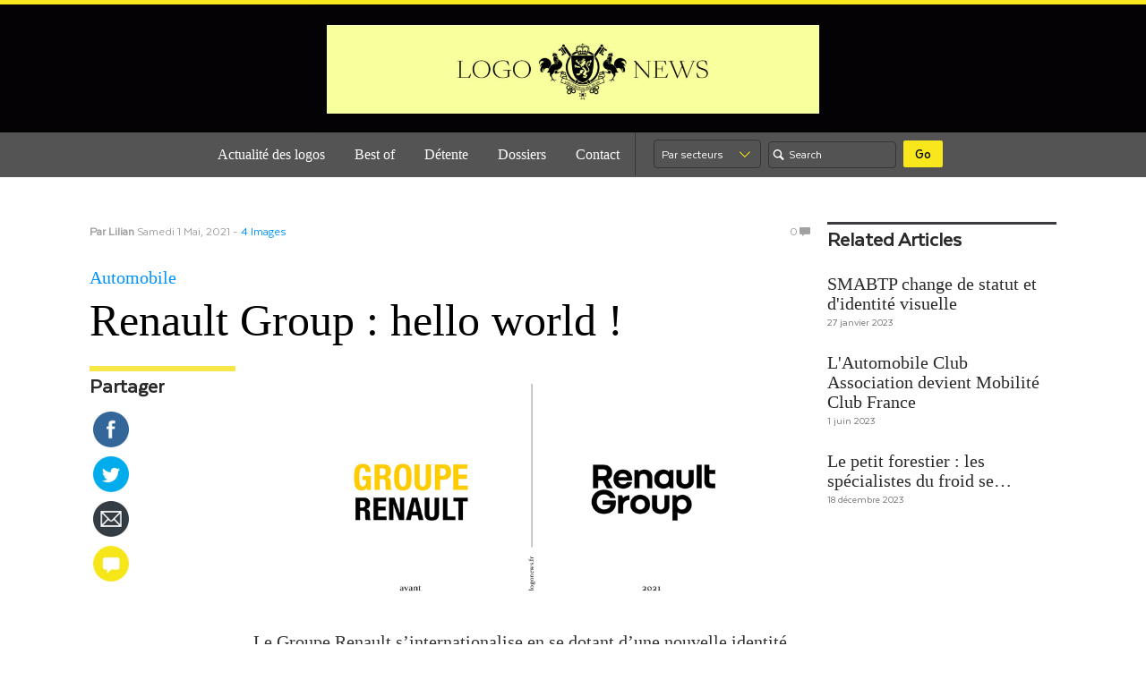

--- FILE ---
content_type: text/html; charset=UTF-8
request_url: http://logonews.fr/2021/05/01/renault-group-hello-world/
body_size: 19309
content:
<!DOCTYPE html>
<!--[if IE 6]>
<html id="ie6" lang="fr-FR">
<![endif]-->
<!--[if IE 8]>
<html id="ie8" lang="fr-FR">
<![endif]-->
<!--[if (!IE)]><!-->
<html lang="fr-FR">
<!--<![endif]-->

<head>
<meta charset="UTF-8" />
<title>Renault Group : hello world ! - LOGONEWS</title>
<link rel="profile" href="http://gmpg.org/xfn/11" />
<link rel="pingback" href="http://logonews.fr/xmlrpc.php" />

	<!-- This site is optimized with the Yoast SEO plugin v14.3 - https://yoast.com/wordpress/plugins/seo/ -->
	<meta name="description" content="Le Groupe Renault s&#039;internationalise en se dotant d&#039;une nouvelle identité qui se veut sobre et moderne pour embrasser sa stratégie Renaulution." />
	<meta name="robots" content="index, follow" />
	<meta name="googlebot" content="index, follow, max-snippet:-1, max-image-preview:large, max-video-preview:-1" />
	<meta name="bingbot" content="index, follow, max-snippet:-1, max-image-preview:large, max-video-preview:-1" />
	<link rel="canonical" href="https://logonews.fr/2021/05/01/renault-group-hello-world/" />
	<meta property="og:locale" content="fr_FR" />
	<meta property="og:type" content="article" />
	<meta property="og:title" content="Renault Group : hello world ! - LOGONEWS" />
	<meta property="og:description" content="Le Groupe Renault s&#039;internationalise en se dotant d&#039;une nouvelle identité qui se veut sobre et moderne pour embrasser sa stratégie Renaulution." />
	<meta property="og:url" content="https://logonews.fr/2021/05/01/renault-group-hello-world/" />
	<meta property="og:site_name" content="LOGONEWS" />
	<meta property="article:publisher" content="https://www.facebook.com/Logonews" />
	<meta property="article:published_time" content="2021-05-01T07:30:00+00:00" />
	<meta property="article:modified_time" content="2021-04-29T14:25:33+00:00" />
	<meta property="og:image" content="http://logonews.fr/wp-content/uploads/2021/04/logonews_RenaultGroup_2021.jpg" />
	<meta name="twitter:card" content="summary_large_image" />
	<meta name="twitter:creator" content="@bedandy" />
	<meta name="twitter:site" content="@bedandy" />
	<script type="application/ld+json" class="yoast-schema-graph">{"@context":"https://schema.org","@graph":[{"@type":"WebSite","@id":"http://logonews.fr/#website","url":"http://logonews.fr/","name":"LOGONEWS","description":"Les news des logos, l&#039;actualit\u00e9 des identit\u00e9s visuelles par l&#039;agence Be dandy","potentialAction":[{"@type":"SearchAction","target":"http://logonews.fr/?s={search_term_string}","query-input":"required name=search_term_string"}],"inLanguage":"fr-FR"},{"@type":"ImageObject","@id":"https://logonews.fr/2021/05/01/renault-group-hello-world/#primaryimage","inLanguage":"fr-FR","url":"http://logonews.fr/wp-content/uploads/2021/04/logonews_RenaultGroup_2021.jpg","width":827,"height":370},{"@type":"WebPage","@id":"https://logonews.fr/2021/05/01/renault-group-hello-world/#webpage","url":"https://logonews.fr/2021/05/01/renault-group-hello-world/","name":"Renault Group : hello world ! - LOGONEWS","isPartOf":{"@id":"http://logonews.fr/#website"},"primaryImageOfPage":{"@id":"https://logonews.fr/2021/05/01/renault-group-hello-world/#primaryimage"},"datePublished":"2021-05-01T07:30:00+00:00","dateModified":"2021-04-29T14:25:33+00:00","author":{"@id":"http://logonews.fr/#/schema/person/e403a025822ad245673078818c014b9e"},"description":"Le Groupe Renault s'internationalise en se dotant d'une nouvelle identit\u00e9 qui se veut sobre et moderne pour embrasser sa strat\u00e9gie Renaulution.","inLanguage":"fr-FR","potentialAction":[{"@type":"ReadAction","target":["https://logonews.fr/2021/05/01/renault-group-hello-world/"]}]},{"@type":["Person"],"@id":"http://logonews.fr/#/schema/person/e403a025822ad245673078818c014b9e","name":"Lilian","image":{"@type":"ImageObject","@id":"http://logonews.fr/#personlogo","inLanguage":"fr-FR","url":"http://0.gravatar.com/avatar/fbfb3be0e9f655cf0d3d331c7408a927?s=96&d=blank&r=g","caption":"Lilian"}}]}</script>
	<!-- / Yoast SEO plugin. -->


<link rel='dns-prefetch' href='//platform.linkedin.com' />
<link rel='dns-prefetch' href='//secure.gravatar.com' />
<link rel='dns-prefetch' href='//s.w.org' />
<link rel="alternate" type="application/rss+xml" title="LOGONEWS &raquo; Flux" href="http://logonews.fr/feed/" />
<link rel="alternate" type="application/rss+xml" title="LOGONEWS &raquo; Flux des commentaires" href="http://logonews.fr/comments/feed/" />
<link rel="alternate" type="application/rss+xml" title="LOGONEWS &raquo; Renault Group : hello world ! Flux des commentaires" href="http://logonews.fr/2021/05/01/renault-group-hello-world/feed/" />
		<script type="text/javascript">
			window._wpemojiSettings = {"baseUrl":"https:\/\/s.w.org\/images\/core\/emoji\/12.0.0-1\/72x72\/","ext":".png","svgUrl":"https:\/\/s.w.org\/images\/core\/emoji\/12.0.0-1\/svg\/","svgExt":".svg","source":{"concatemoji":"http:\/\/logonews.fr\/wp-includes\/js\/wp-emoji-release.min.js?ver=5.4.18"}};
			/*! This file is auto-generated */
			!function(e,a,t){var n,r,o,i=a.createElement("canvas"),p=i.getContext&&i.getContext("2d");function s(e,t){var a=String.fromCharCode;p.clearRect(0,0,i.width,i.height),p.fillText(a.apply(this,e),0,0);e=i.toDataURL();return p.clearRect(0,0,i.width,i.height),p.fillText(a.apply(this,t),0,0),e===i.toDataURL()}function c(e){var t=a.createElement("script");t.src=e,t.defer=t.type="text/javascript",a.getElementsByTagName("head")[0].appendChild(t)}for(o=Array("flag","emoji"),t.supports={everything:!0,everythingExceptFlag:!0},r=0;r<o.length;r++)t.supports[o[r]]=function(e){if(!p||!p.fillText)return!1;switch(p.textBaseline="top",p.font="600 32px Arial",e){case"flag":return s([127987,65039,8205,9895,65039],[127987,65039,8203,9895,65039])?!1:!s([55356,56826,55356,56819],[55356,56826,8203,55356,56819])&&!s([55356,57332,56128,56423,56128,56418,56128,56421,56128,56430,56128,56423,56128,56447],[55356,57332,8203,56128,56423,8203,56128,56418,8203,56128,56421,8203,56128,56430,8203,56128,56423,8203,56128,56447]);case"emoji":return!s([55357,56424,55356,57342,8205,55358,56605,8205,55357,56424,55356,57340],[55357,56424,55356,57342,8203,55358,56605,8203,55357,56424,55356,57340])}return!1}(o[r]),t.supports.everything=t.supports.everything&&t.supports[o[r]],"flag"!==o[r]&&(t.supports.everythingExceptFlag=t.supports.everythingExceptFlag&&t.supports[o[r]]);t.supports.everythingExceptFlag=t.supports.everythingExceptFlag&&!t.supports.flag,t.DOMReady=!1,t.readyCallback=function(){t.DOMReady=!0},t.supports.everything||(n=function(){t.readyCallback()},a.addEventListener?(a.addEventListener("DOMContentLoaded",n,!1),e.addEventListener("load",n,!1)):(e.attachEvent("onload",n),a.attachEvent("onreadystatechange",function(){"complete"===a.readyState&&t.readyCallback()})),(n=t.source||{}).concatemoji?c(n.concatemoji):n.wpemoji&&n.twemoji&&(c(n.twemoji),c(n.wpemoji)))}(window,document,window._wpemojiSettings);
		</script>
		<style type="text/css">
img.wp-smiley,
img.emoji {
	display: inline !important;
	border: none !important;
	box-shadow: none !important;
	height: 1em !important;
	width: 1em !important;
	margin: 0 .07em !important;
	vertical-align: -0.1em !important;
	background: none !important;
	padding: 0 !important;
}
</style>
	<link rel='stylesheet' id='wp-block-library-css'  href='http://logonews.fr/wp-includes/css/dist/block-library/style.min.css?ver=5.4.18' type='text/css' media='all' />
<style id='wp-block-library-inline-css' type='text/css'>
.has-text-align-justify{text-align:justify;}
</style>
<link rel='stylesheet' id='crp-style-rounded-thumbs-css'  href='http://logonews.fr/wp-content/plugins/contextual-related-posts/css/default-style.css?ver=1.0' type='text/css' media='all' />
<style id='crp-style-rounded-thumbs-inline-css' type='text/css'>

.crp_related a {
  width: 150px;
  height: 150px;
  text-decoration: none;
}
.crp_related img {
  max-width: 150px;
  margin: auto;
}
.crp_related .crp_title {
  width: 100%;
}
                
</style>
<link rel='stylesheet' id='UPWbyETH_widget_css-css'  href='http://logonews.fr/wp-content/plugins/ultimate-photo-widget-by-eth/css/upwbyeth_widget_style.css?ver=2.0.2.3' type='text/css' media='all' />
<link rel='stylesheet' id='SFSImainCss-css'  href='http://logonews.fr/wp-content/plugins/ultimate-social-media-icons/css/sfsi-style.css?ver=5.4.18' type='text/css' media='all' />
<link rel='stylesheet' id='ns-category-widget-tree-style-css'  href='http://logonews.fr/wp-content/plugins/ns-category-widget/public/assets/css/themes/default/style.css?ver=3.0.0' type='text/css' media='all' />
<link rel='stylesheet' id='wordpress-popular-posts-css-css'  href='http://logonews.fr/wp-content/plugins/wordpress-popular-posts/assets/css/wpp.css?ver=5.1.0' type='text/css' media='all' />
<link rel='stylesheet' id='coraline-css'  href='http://logonews.fr/wp-content/themes/logonews-112017/style.css?ver=5.4.18' type='text/css' media='all' />
<link rel='stylesheet' id='newsletter-css'  href='http://logonews.fr/wp-content/plugins/newsletter/style.css?ver=6.7.1' type='text/css' media='all' />
<link rel='stylesheet' id='jetpack_css-css'  href='http://logonews.fr/wp-content/plugins/jetpack/css/jetpack.css?ver=8.6.4' type='text/css' media='all' />
<link rel='stylesheet' id='really_simple_share_style-css'  href='http://logonews.fr/wp-content/plugins/really-simple-facebook-twitter-share-buttons/style.css?ver=5.4.18' type='text/css' media='all' />
<script type='text/javascript' src='https://platform.linkedin.com/in.js?ver=5.4.18'></script>
<script type='text/javascript' src='http://logonews.fr/wp-includes/js/jquery/jquery.js?ver=1.12.4-wp'></script>
<script type='text/javascript' src='http://logonews.fr/wp-includes/js/jquery/jquery-migrate.min.js?ver=1.4.1'></script>
<script type='text/javascript' src='http://logonews.fr/wp-content/plugins/ultimate-photo-widget-by-eth/js/upwbyeth_tiles_and_slideshow.js?ver=2.0.2.3'></script>
<script type='text/javascript'>
/* <![CDATA[ */
var wpp_params = {"sampling_active":"0","sampling_rate":"100","ajax_url":"http:\/\/logonews.fr\/wp-json\/wordpress-popular-posts\/v1\/popular-posts","ID":"20302","token":"c9398c0851","debug":""};
/* ]]> */
</script>
<script type='text/javascript' src='http://logonews.fr/wp-content/plugins/wordpress-popular-posts/assets/js/wpp-5.0.0.min.js?ver=5.1.0'></script>
<link rel='https://api.w.org/' href='http://logonews.fr/wp-json/' />
<link rel="EditURI" type="application/rsd+xml" title="RSD" href="http://logonews.fr/xmlrpc.php?rsd" />
<link rel="wlwmanifest" type="application/wlwmanifest+xml" href="http://logonews.fr/wp-includes/wlwmanifest.xml" /> 
<meta name="generator" content="WordPress 5.4.18" />
<link rel='shortlink' href='http://logonews.fr/?p=20302' />
<link rel="alternate" type="application/json+oembed" href="http://logonews.fr/wp-json/oembed/1.0/embed?url=http%3A%2F%2Flogonews.fr%2F2021%2F05%2F01%2Frenault-group-hello-world%2F" />
<link rel="alternate" type="text/xml+oembed" href="http://logonews.fr/wp-json/oembed/1.0/embed?url=http%3A%2F%2Flogonews.fr%2F2021%2F05%2F01%2Frenault-group-hello-world%2F&#038;format=xml" />
<style>
	#category-posts-2-internal ul {padding: 0;}
#category-posts-2-internal .cat-post-item img {max-width: initial; max-height: initial; margin: initial;}
#category-posts-2-internal .cat-post-author {margin-bottom: 0;}
#category-posts-2-internal .cat-post-thumbnail {margin: 5px 10px 5px 0;}
#category-posts-2-internal .cat-post-item:before {content: ""; clear: both;}
#category-posts-2-internal .cat-post-title {font-size: 15px;}
#category-posts-2-internal .cat-post-current .cat-post-title {font-weight: bold; text-transform: uppercase;}
#category-posts-2-internal .cat-post-date {font-size: 14px; line-height: 18px; font-style: italic; margin-bottom: 5px;}
#category-posts-2-internal .cat-post-comment-num {font-size: 14px; line-height: 18px;}
#category-posts-2-internal .cat-post-item {border-bottom: 1px solid #ccc;	list-style: none; list-style-type: none; margin: 3px 0;	padding: 3px 0;}
#category-posts-2-internal .cat-post-item:last-child {border-bottom: none;}
#category-posts-2-internal .cat-post-item:after {content: ""; display: table;	clear: both;}
#category-posts-2-internal p {margin:5px 0 0 0}
#category-posts-2-internal li > div {margin:5px 0 0 0; clear:both;}
#category-posts-2-internal .dashicons {vertical-align:middle;}
#category-posts-2-internal .cat-post-thumbnail .cat-post-crop img {width: 150px;}
#category-posts-2-internal .cat-post-thumbnail .cat-post-crop img {height: 150px;}
#category-posts-2-internal .cat-post-thumbnail .cat-post-crop img {object-fit: cover;max-width:100%;}
#category-posts-2-internal .cat-post-thumbnail .cat-post-crop-not-supported img {width:100%;}
#category-posts-2-internal .cat-post-thumbnail {max-width:100%;}
#category-posts-2-internal .cat-post-item img {margin: initial;}
#category-posts-2-internal .cat-post-thumbnail {float:left;}
</style>
	<script type="text/javascript">
        //<![CDATA[
        
      !function(d,s,id){var js,fjs=d.getElementsByTagName(s)[0];if(!d.getElementById(id)){js=d.createElement(s);js.id=id;js.src="https://platform.twitter.com/widgets.js";fjs.parentNode.insertBefore(js,fjs);}}(document,"script","twitter-wjs");
      
      window.___gcfg = {lang: "fr"};
		  (function() {
		    var po = document.createElement("script"); po.type = "text/javascript"; po.async = true;
		    po.src = "https://apis.google.com/js/plusone.js";
		    var s = document.getElementsByTagName("script")[0]; s.parentNode.insertBefore(po, s);
		  })();
      
        //]]>
  		</script><meta name="follow.[base64]" content="LKWCbf5GVJfXwL1vjFSF"/>
<link rel='dns-prefetch' href='//v0.wordpress.com'/>
	<style type="text/css">
			#site-title,
		#site-description {
			position: absolute;
			left: -9000px;
		}
		</style>
	<style type="text/css" id="custom-background-css">
body.custom-background { background-color: #ffffff; }
</style>
	<link rel="icon" href="http://logonews.fr/wp-content/uploads/2025/05/cropped-Logonews_favicon-32x32.jpg" sizes="32x32" />
<link rel="icon" href="http://logonews.fr/wp-content/uploads/2025/05/cropped-Logonews_favicon-192x192.jpg" sizes="192x192" />
<link rel="apple-touch-icon" href="http://logonews.fr/wp-content/uploads/2025/05/cropped-Logonews_favicon-180x180.jpg" />
<meta name="msapplication-TileImage" content="http://logonews.fr/wp-content/uploads/2025/05/cropped-Logonews_favicon-270x270.jpg" />
<style>button#responsive-menu-button,
#responsive-menu-container {
    display: none;
    -webkit-text-size-adjust: 100%;
}

@media screen and (max-width: 990px) {

    #responsive-menu-container {
        display: block;
        position: fixed;
        top: 0;
        bottom: 0;
        z-index: 99998;
        padding-bottom: 5px;
        margin-bottom: -5px;
        outline: 1px solid transparent;
        overflow-y: auto;
        overflow-x: hidden;
    }

    #responsive-menu-container .responsive-menu-search-box {
        width: 100%;
        padding: 0 2%;
        border-radius: 2px;
        height: 50px;
        -webkit-appearance: none;
    }

    #responsive-menu-container.push-left,
    #responsive-menu-container.slide-left {
        transform: translateX(-100%);
        -ms-transform: translateX(-100%);
        -webkit-transform: translateX(-100%);
        -moz-transform: translateX(-100%);
    }

    .responsive-menu-open #responsive-menu-container.push-left,
    .responsive-menu-open #responsive-menu-container.slide-left {
        transform: translateX(0);
        -ms-transform: translateX(0);
        -webkit-transform: translateX(0);
        -moz-transform: translateX(0);
    }

    #responsive-menu-container.push-top,
    #responsive-menu-container.slide-top {
        transform: translateY(-100%);
        -ms-transform: translateY(-100%);
        -webkit-transform: translateY(-100%);
        -moz-transform: translateY(-100%);
    }

    .responsive-menu-open #responsive-menu-container.push-top,
    .responsive-menu-open #responsive-menu-container.slide-top {
        transform: translateY(0);
        -ms-transform: translateY(0);
        -webkit-transform: translateY(0);
        -moz-transform: translateY(0);
    }

    #responsive-menu-container.push-right,
    #responsive-menu-container.slide-right {
        transform: translateX(100%);
        -ms-transform: translateX(100%);
        -webkit-transform: translateX(100%);
        -moz-transform: translateX(100%);
    }

    .responsive-menu-open #responsive-menu-container.push-right,
    .responsive-menu-open #responsive-menu-container.slide-right {
        transform: translateX(0);
        -ms-transform: translateX(0);
        -webkit-transform: translateX(0);
        -moz-transform: translateX(0);
    }

    #responsive-menu-container.push-bottom,
    #responsive-menu-container.slide-bottom {
        transform: translateY(100%);
        -ms-transform: translateY(100%);
        -webkit-transform: translateY(100%);
        -moz-transform: translateY(100%);
    }

    .responsive-menu-open #responsive-menu-container.push-bottom,
    .responsive-menu-open #responsive-menu-container.slide-bottom {
        transform: translateY(0);
        -ms-transform: translateY(0);
        -webkit-transform: translateY(0);
        -moz-transform: translateY(0);
    }

    #responsive-menu-container,
    #responsive-menu-container:before,
    #responsive-menu-container:after,
    #responsive-menu-container *,
    #responsive-menu-container *:before,
    #responsive-menu-container *:after {
         box-sizing: border-box;
         margin: 0;
         padding: 0;
    }

    #responsive-menu-container #responsive-menu-search-box,
    #responsive-menu-container #responsive-menu-additional-content,
    #responsive-menu-container #responsive-menu-title {
        padding: 25px 5%;
    }

    #responsive-menu-container #responsive-menu,
    #responsive-menu-container #responsive-menu ul {
        width: 100%;
    }
    #responsive-menu-container #responsive-menu ul.responsive-menu-submenu {
        display: none;
    }

    #responsive-menu-container #responsive-menu ul.responsive-menu-submenu.responsive-menu-submenu-open {
         display: block;
    }

    #responsive-menu-container #responsive-menu ul.responsive-menu-submenu-depth-1 a.responsive-menu-item-link {
        padding-left: 10%;
    }

    #responsive-menu-container #responsive-menu ul.responsive-menu-submenu-depth-2 a.responsive-menu-item-link {
        padding-left: 15%;
    }

    #responsive-menu-container #responsive-menu ul.responsive-menu-submenu-depth-3 a.responsive-menu-item-link {
        padding-left: 20%;
    }

    #responsive-menu-container #responsive-menu ul.responsive-menu-submenu-depth-4 a.responsive-menu-item-link {
        padding-left: 25%;
    }

    #responsive-menu-container #responsive-menu ul.responsive-menu-submenu-depth-5 a.responsive-menu-item-link {
        padding-left: 30%;
    }

    #responsive-menu-container li.responsive-menu-item {
        width: 100%;
        list-style: none;
    }

    #responsive-menu-container li.responsive-menu-item a {
        width: 100%;
        display: block;
        text-decoration: none;
        
        position: relative;
    }


     #responsive-menu-container #responsive-menu li.responsive-menu-item a {
                    padding: 0   5%;
            }

    #responsive-menu-container .responsive-menu-submenu li.responsive-menu-item a {
                    padding: 0   5%;
            }

    #responsive-menu-container li.responsive-menu-item a .fa {
        margin-right: 15px;
    }

    #responsive-menu-container li.responsive-menu-item a .responsive-menu-subarrow {
        position: absolute;
        top: 0;
        bottom: 0;
        text-align: center;
        overflow: hidden;
    }

    #responsive-menu-container li.responsive-menu-item a .responsive-menu-subarrow  .fa {
        margin-right: 0;
    }

    button#responsive-menu-button .responsive-menu-button-icon-inactive {
        display: none;
    }

    button#responsive-menu-button {
        z-index: 99999;
        display: none;
        overflow: hidden;
        outline: none;
    }

    button#responsive-menu-button img {
        max-width: 100%;
    }

    .responsive-menu-label {
        display: inline-block;
        font-weight: 600;
        margin: 0 5px;
        vertical-align: middle;
    }

    .responsive-menu-label .responsive-menu-button-text-open {
        display: none;
    }

    .responsive-menu-accessible {
        display: inline-block;
    }

    .responsive-menu-accessible .responsive-menu-box {
        display: inline-block;
        vertical-align: middle;
    }

    .responsive-menu-label.responsive-menu-label-top,
    .responsive-menu-label.responsive-menu-label-bottom
    {
        display: block;
        margin: 0 auto;
    }

    button#responsive-menu-button {
        padding: 0 0;
        display: inline-block;
        cursor: pointer;
        transition-property: opacity, filter;
        transition-duration: 0.15s;
        transition-timing-function: linear;
        font: inherit;
        color: inherit;
        text-transform: none;
        background-color: transparent;
        border: 0;
        margin: 0;
        overflow: visible;
    }

    .responsive-menu-box {
        width: 25px;
        height: 19px;
        display: inline-block;
        position: relative;
    }

    .responsive-menu-inner {
        display: block;
        top: 50%;
        margin-top: -1.5px;
    }

    .responsive-menu-inner,
    .responsive-menu-inner::before,
    .responsive-menu-inner::after {
         width: 25px;
         height: 3px;
         background-color: #ffffff;
         border-radius: 4px;
         position: absolute;
         transition-property: transform;
         transition-duration: 0.15s;
         transition-timing-function: ease;
    }

    .responsive-menu-open .responsive-menu-inner,
    .responsive-menu-open .responsive-menu-inner::before,
    .responsive-menu-open .responsive-menu-inner::after {
        background-color: #ffffff;
    }

    button#responsive-menu-button:hover .responsive-menu-inner,
    button#responsive-menu-button:hover .responsive-menu-inner::before,
    button#responsive-menu-button:hover .responsive-menu-inner::after,
    button#responsive-menu-button:hover .responsive-menu-open .responsive-menu-inner,
    button#responsive-menu-button:hover .responsive-menu-open .responsive-menu-inner::before,
    button#responsive-menu-button:hover .responsive-menu-open .responsive-menu-inner::after,
    button#responsive-menu-button:focus .responsive-menu-inner,
    button#responsive-menu-button:focus .responsive-menu-inner::before,
    button#responsive-menu-button:focus .responsive-menu-inner::after,
    button#responsive-menu-button:focus .responsive-menu-open .responsive-menu-inner,
    button#responsive-menu-button:focus .responsive-menu-open .responsive-menu-inner::before,
    button#responsive-menu-button:focus .responsive-menu-open .responsive-menu-inner::after {
        background-color: #ffffff;
    }

    .responsive-menu-inner::before,
    .responsive-menu-inner::after {
         content: "";
         display: block;
    }

    .responsive-menu-inner::before {
         top: -8px;
    }

    .responsive-menu-inner::after {
         bottom: -8px;
    }

            .responsive-menu-boring .responsive-menu-inner,
.responsive-menu-boring .responsive-menu-inner::before,
.responsive-menu-boring .responsive-menu-inner::after {
    transition-property: none;
}

.responsive-menu-boring.is-active .responsive-menu-inner {
    transform: rotate(45deg);
}

.responsive-menu-boring.is-active .responsive-menu-inner::before {
    top: 0;
    opacity: 0;
}

.responsive-menu-boring.is-active .responsive-menu-inner::after {
    bottom: 0;
    transform: rotate(-90deg);
}    
    button#responsive-menu-button {
        width: 55px;
        height: 55px;
        position: absolute;
        top: 150px;
        right: 5%;
                    background: #000000
            }

            .responsive-menu-open button#responsive-menu-button {
            background: #000000
        }
    
            .responsive-menu-open button#responsive-menu-button:hover,
        .responsive-menu-open button#responsive-menu-button:focus,
        button#responsive-menu-button:hover,
        button#responsive-menu-button:focus {
            background: #000000
        }
    
    button#responsive-menu-button .responsive-menu-box {
        color: #ffffff;
    }

    .responsive-menu-open button#responsive-menu-button .responsive-menu-box {
        color: #ffffff;
    }

    .responsive-menu-label {
        color: #ffffff;
        font-size: 14px;
        line-height: 13px;
            }

    button#responsive-menu-button {
        display: inline-block;
        transition: transform   0.5s, background-color   0.5s;
    }

    
    
    #responsive-menu-container {
        width: 75%;
        left: 0;
        transition: transform   0.5s;
        text-align: left;
                                            background: #212121;
            }

    #responsive-menu-container #responsive-menu-wrapper {
        background: #212121;
    }

    #responsive-menu-container #responsive-menu-additional-content {
        color: #ffffff;
    }

    #responsive-menu-container .responsive-menu-search-box {
        background: #ffffff;
        border: 2px solid   #dadada;
        color: #333333;
    }

    #responsive-menu-container .responsive-menu-search-box:-ms-input-placeholder {
        color: #c7c7cd;
    }

    #responsive-menu-container .responsive-menu-search-box::-webkit-input-placeholder {
        color: #c7c7cd;
    }

    #responsive-menu-container .responsive-menu-search-box:-moz-placeholder {
        color: #c7c7cd;
        opacity: 1;
    }

    #responsive-menu-container .responsive-menu-search-box::-moz-placeholder {
        color: #c7c7cd;
        opacity: 1;
    }

    #responsive-menu-container .responsive-menu-item-link,
    #responsive-menu-container #responsive-menu-title,
    #responsive-menu-container .responsive-menu-subarrow {
        transition: background-color   0.5s, border-color   0.5s, color   0.5s;
    }

    #responsive-menu-container #responsive-menu-title {
        background-color: #212121;
        color: #ffffff;
        font-size: 13px;
        text-align: left;
    }

    #responsive-menu-container #responsive-menu-title a {
        color: #ffffff;
        font-size: 13px;
        text-decoration: none;
    }

    #responsive-menu-container #responsive-menu-title a:hover {
        color: #ffffff;
    }

    #responsive-menu-container #responsive-menu-title:hover {
        background-color: #212121;
        color: #ffffff;
    }

    #responsive-menu-container #responsive-menu-title:hover a {
        color: #ffffff;
    }

    #responsive-menu-container #responsive-menu-title #responsive-menu-title-image {
        display: inline-block;
        vertical-align: middle;
        max-width: 100%;
        margin-bottom: 15px;
    }

    #responsive-menu-container #responsive-menu-title #responsive-menu-title-image img {
                        max-width: 100%;
    }

    #responsive-menu-container #responsive-menu > li.responsive-menu-item:first-child > a {
        border-top: 1px solid   #212121;
    }

    #responsive-menu-container #responsive-menu li.responsive-menu-item .responsive-menu-item-link {
        font-size: 13px;
    }

    #responsive-menu-container #responsive-menu li.responsive-menu-item a {
        line-height: 40px;
        border-bottom: 1px solid   #212121;
        color: #ffffff;
        background-color: #212121;
                    height: 40px;
            }

    #responsive-menu-container #responsive-menu li.responsive-menu-item a:hover {
        color: #ffffff;
        background-color: #3f3f3f;
        border-color: #212121;
    }

    #responsive-menu-container #responsive-menu li.responsive-menu-item a:hover .responsive-menu-subarrow {
        color: #ffffff;
        border-color: #3f3f3f;
        background-color: #3f3f3f;
    }

    #responsive-menu-container #responsive-menu li.responsive-menu-item a:hover .responsive-menu-subarrow.responsive-menu-subarrow-active {
        color: #ffffff;
        border-color: #3f3f3f;
        background-color: #3f3f3f;
    }

    #responsive-menu-container #responsive-menu li.responsive-menu-item a .responsive-menu-subarrow {
        right: 0;
        height: 40px;
        line-height: 40px;
        width: 40px;
        color: #ffffff;
                        border-left: 1px solid #212121;
        
        background-color: #212121;
    }

    #responsive-menu-container #responsive-menu li.responsive-menu-item a .responsive-menu-subarrow.responsive-menu-subarrow-active {
        color: #ffffff;
        border-color: #212121;
        background-color: #212121;
    }

    #responsive-menu-container #responsive-menu li.responsive-menu-item a .responsive-menu-subarrow.responsive-menu-subarrow-active:hover {
        color: #ffffff;
        border-color: #3f3f3f;
        background-color: #3f3f3f;
    }

    #responsive-menu-container #responsive-menu li.responsive-menu-item a .responsive-menu-subarrow:hover {
        color: #ffffff;
        border-color: #3f3f3f;
        background-color: #3f3f3f;
    }

    #responsive-menu-container #responsive-menu li.responsive-menu-current-item > .responsive-menu-item-link {
        background-color: #212121;
        color: #ffffff;
        border-color: #212121;
    }

    #responsive-menu-container #responsive-menu li.responsive-menu-current-item > .responsive-menu-item-link:hover {
        background-color: #3f3f3f;
        color: #ffffff;
        border-color: #3f3f3f;
    }

            #responsive-menu-container #responsive-menu ul.responsive-menu-submenu li.responsive-menu-item .responsive-menu-item-link {
                        font-size: 13px;
            text-align: left;
        }

        #responsive-menu-container #responsive-menu ul.responsive-menu-submenu li.responsive-menu-item a {
                            height: 40px;
                        line-height: 40px;
            border-bottom: 1px solid   #212121;
            color: #ffffff;
            background-color: #212121;
        }

        #responsive-menu-container #responsive-menu ul.responsive-menu-submenu li.responsive-menu-item a:hover {
            color: #ffffff;
            background-color: #3f3f3f;
            border-color: #212121;
        }

        #responsive-menu-container #responsive-menu ul.responsive-menu-submenu li.responsive-menu-item a:hover .responsive-menu-subarrow {
            color: #ffffff;
            border-color: #3f3f3f;
            background-color: #3f3f3f;
        }

        #responsive-menu-container #responsive-menu ul.responsive-menu-submenu li.responsive-menu-item a:hover .responsive-menu-subarrow.responsive-menu-subarrow-active {
            color: #ffffff;
            border-color: #3f3f3f;
            background-color: #3f3f3f;
        }

        #responsive-menu-container #responsive-menu ul.responsive-menu-submenu li.responsive-menu-item a .responsive-menu-subarrow {
                                        left:unset;
                right:0;
                        height: 40px;
            line-height: 40px;
            width: 40px;
            color: #ffffff;
                                        border-left: 1px solid   #212121  !important;
                border-right:unset  !important;
                        background-color: #212121;
        }

        #responsive-menu-container #responsive-menu ul.responsive-menu-submenu li.responsive-menu-item a .responsive-menu-subarrow.responsive-menu-subarrow-active {
            color: #ffffff;
            border-color: #212121;
            background-color: #212121;
        }

        #responsive-menu-container #responsive-menu ul.responsive-menu-submenu li.responsive-menu-item a .responsive-menu-subarrow.responsive-menu-subarrow-active:hover {
            color: #ffffff;
            border-color: #3f3f3f;
            background-color: #3f3f3f;
        }

        #responsive-menu-container #responsive-menu ul.responsive-menu-submenu li.responsive-menu-item a .responsive-menu-subarrow:hover {
            color: #ffffff;
            border-color: #3f3f3f;
            background-color: #3f3f3f;
        }

        #responsive-menu-container #responsive-menu ul.responsive-menu-submenu li.responsive-menu-current-item > .responsive-menu-item-link {
            background-color: #212121;
            color: #ffffff;
            border-color: #212121;
        }

        #responsive-menu-container #responsive-menu ul.responsive-menu-submenu li.responsive-menu-current-item > .responsive-menu-item-link:hover {
            background-color: #3f3f3f;
            color: #ffffff;
            border-color: #3f3f3f;
        }
    
    
            .menu-header .menu {
            display: none !important;
        }
    }</style><script>jQuery(document).ready(function($) {

    var ResponsiveMenu = {
        trigger: '#responsive-menu-button',
        animationSpeed: 500,
        breakpoint: 990,
        pushButton: 'off',
        animationType: 'slide',
        animationSide: 'left',
        pageWrapper: '',
        isOpen: false,
        triggerTypes: 'click',
        activeClass: 'is-active',
        container: '#responsive-menu-container',
        openClass: 'responsive-menu-open',
        accordion: 'off',
        activeArrow: '▲',
        inactiveArrow: '▼',
        wrapper: '#responsive-menu-wrapper',
        closeOnBodyClick: 'off',
        closeOnLinkClick: 'off',
        itemTriggerSubMenu: 'off',
        linkElement: '.responsive-menu-item-link',
        subMenuTransitionTime: 200,
        openMenu: function() {
            $(this.trigger).addClass(this.activeClass);
            $('html').addClass(this.openClass);
            $('.responsive-menu-button-icon-active').hide();
            $('.responsive-menu-button-icon-inactive').show();
            this.setButtonTextOpen();
            this.setWrapperTranslate();
            this.isOpen = true;
        },
        closeMenu: function() {
            $(this.trigger).removeClass(this.activeClass);
            $('html').removeClass(this.openClass);
            $('.responsive-menu-button-icon-inactive').hide();
            $('.responsive-menu-button-icon-active').show();
            this.setButtonText();
            this.clearWrapperTranslate();
            this.isOpen = false;
        },
        setButtonText: function() {
            if($('.responsive-menu-button-text-open').length > 0 && $('.responsive-menu-button-text').length > 0) {
                $('.responsive-menu-button-text-open').hide();
                $('.responsive-menu-button-text').show();
            }
        },
        setButtonTextOpen: function() {
            if($('.responsive-menu-button-text').length > 0 && $('.responsive-menu-button-text-open').length > 0) {
                $('.responsive-menu-button-text').hide();
                $('.responsive-menu-button-text-open').show();
            }
        },
        triggerMenu: function() {
            this.isOpen ? this.closeMenu() : this.openMenu();
        },
        triggerSubArrow: function(subarrow) {
            var sub_menu = $(subarrow).parent().siblings('.responsive-menu-submenu');
            var self = this;
            if(this.accordion == 'on') {
                /* Get Top Most Parent and the siblings */
                var top_siblings = sub_menu.parents('.responsive-menu-item-has-children').last().siblings('.responsive-menu-item-has-children');
                var first_siblings = sub_menu.parents('.responsive-menu-item-has-children').first().siblings('.responsive-menu-item-has-children');
                /* Close up just the top level parents to key the rest as it was */
                top_siblings.children('.responsive-menu-submenu').slideUp(self.subMenuTransitionTime, 'linear').removeClass('responsive-menu-submenu-open');
                /* Set each parent arrow to inactive */
                top_siblings.each(function() {
                    $(this).find('.responsive-menu-subarrow').first().html(self.inactiveArrow);
                    $(this).find('.responsive-menu-subarrow').first().removeClass('responsive-menu-subarrow-active');
                });
                /* Now Repeat for the current item siblings */
                first_siblings.children('.responsive-menu-submenu').slideUp(self.subMenuTransitionTime, 'linear').removeClass('responsive-menu-submenu-open');
                first_siblings.each(function() {
                    $(this).find('.responsive-menu-subarrow').first().html(self.inactiveArrow);
                    $(this).find('.responsive-menu-subarrow').first().removeClass('responsive-menu-subarrow-active');
                });
            }
            if(sub_menu.hasClass('responsive-menu-submenu-open')) {
                sub_menu.slideUp(self.subMenuTransitionTime, 'linear').removeClass('responsive-menu-submenu-open');
                $(subarrow).html(this.inactiveArrow);
                $(subarrow).removeClass('responsive-menu-subarrow-active');
            } else {
                sub_menu.slideDown(self.subMenuTransitionTime, 'linear').addClass('responsive-menu-submenu-open');
                $(subarrow).html(this.activeArrow);
                $(subarrow).addClass('responsive-menu-subarrow-active');
            }
        },
        menuHeight: function() {
            return $(this.container).height();
        },
        menuWidth: function() {
            return $(this.container).width();
        },
        wrapperHeight: function() {
            return $(this.wrapper).height();
        },
        setWrapperTranslate: function() {
            switch(this.animationSide) {
                case 'left':
                    translate = 'translateX(' + this.menuWidth() + 'px)'; break;
                case 'right':
                    translate = 'translateX(-' + this.menuWidth() + 'px)'; break;
                case 'top':
                    translate = 'translateY(' + this.wrapperHeight() + 'px)'; break;
                case 'bottom':
                    translate = 'translateY(-' + this.menuHeight() + 'px)'; break;
            }
            if(this.animationType == 'push') {
                $(this.pageWrapper).css({'transform':translate});
                $('html, body').css('overflow-x', 'hidden');
            }
            if(this.pushButton == 'on') {
                $('#responsive-menu-button').css({'transform':translate});
            }
        },
        clearWrapperTranslate: function() {
            var self = this;
            if(this.animationType == 'push') {
                $(this.pageWrapper).css({'transform':''});
                setTimeout(function() {
                    $('html, body').css('overflow-x', '');
                }, self.animationSpeed);
            }
            if(this.pushButton == 'on') {
                $('#responsive-menu-button').css({'transform':''});
            }
        },
        init: function() {
            var self = this;
            $(this.trigger).on(this.triggerTypes, function(e){
                e.stopPropagation();
                self.triggerMenu();
            });
            $(this.trigger).mouseup(function(){
                $(self.trigger).blur();
            });
            $('.responsive-menu-subarrow').on('click', function(e) {
                e.preventDefault();
                e.stopPropagation();
                self.triggerSubArrow(this);
            });
            $(window).resize(function() {
                if($(window).width() > self.breakpoint) {
                    if(self.isOpen){
                        self.closeMenu();
                    }
                } else {
                    if($('.responsive-menu-open').length>0){
                        self.setWrapperTranslate();
                    }
                }
            });
            if(this.closeOnLinkClick == 'on') {
                $(this.linkElement).on('click', function(e) {
                    e.preventDefault();
                    /* Fix for when close menu on parent clicks is on */
                    if(self.itemTriggerSubMenu == 'on' && $(this).is('.responsive-menu-item-has-children > ' + self.linkElement)) {
                        return;
                    }
                    old_href = $(this).attr('href');
                    old_target = typeof $(this).attr('target') == 'undefined' ? '_self' : $(this).attr('target');
                    if(self.isOpen) {
                        if($(e.target).closest('.responsive-menu-subarrow').length) {
                            return;
                        }
                        self.closeMenu();
                        setTimeout(function() {
                            window.open(old_href, old_target);
                        }, self.animationSpeed);
                    }
                });
            }
            if(this.closeOnBodyClick == 'on') {
                $(document).on('click', 'body', function(e) {
                    if(self.isOpen) {
                        if($(e.target).closest('#responsive-menu-container').length || $(e.target).closest('#responsive-menu-button').length) {
                            return;
                        }
                    }
                    self.closeMenu();
                });
            }
            if(this.itemTriggerSubMenu == 'on') {
                $('.responsive-menu-item-has-children > ' + this.linkElement).on('click', function(e) {
                    e.preventDefault();
                    self.triggerSubArrow($(this).children('.responsive-menu-subarrow').first());
                });
            }

                        if (jQuery('#responsive-menu-button').css('display') != 'none') {
                $('#responsive-menu-button,#responsive-menu a.responsive-menu-item-link, #responsive-menu-wrapper input').focus( function() {
                    $(this).addClass('is-active');
                    $('html').addClass('responsive-menu-open');
                    $('#responsive-menu li').css({"opacity": "1", "margin-left": "0"});
                });

                $('#responsive-menu-button, a.responsive-menu-item-link,#responsive-menu-wrapper input').focusout( function() {
                    if ( $(this).last('#responsive-menu-button a.responsive-menu-item-link') ) {
                        $(this).removeClass('is-active');
                        $('html').removeClass('responsive-menu-open');
                    }
                });
            }

                        $('#responsive-menu a.responsive-menu-item-link').keydown(function(event) {
                console.log( event.keyCode );
                if ( [13,27,32,35,36,37,38,39,40].indexOf( event.keyCode) == -1) {
                    return;
                }
                var link = $(this);
                switch(event.keyCode) {
                    case 13:
                                                link.click();
                        break;
                    case 27:
                                                var dropdown = link.parent('li').parents('.responsive-menu-submenu');
                        if ( dropdown.length > 0 ) {
                            dropdown.hide();
                            dropdown.prev().focus();
                        }
                        break;

                    case 32:
                                                var dropdown = link.parent('li').find('.responsive-menu-submenu');
                        if ( dropdown.length > 0 ) {
                            dropdown.show();
                            dropdown.find('a, input, button, textarea').first().focus();
                        }
                        break;

                    case 35:
                                                var dropdown = link.parent('li').find('.responsive-menu-submenu');
                        if ( dropdown.length > 0 ) {
                            dropdown.hide();
                        }
                        $(this).parents('#responsive-menu').find('a.responsive-menu-item-link').filter(':visible').last().focus();
                        break;
                    case 36:
                                                var dropdown = link.parent('li').find('.responsive-menu-submenu');
                        if( dropdown.length > 0 ) {
                            dropdown.hide();
                        }
                        $(this).parents('#responsive-menu').find('a.responsive-menu-item-link').filter(':visible').first().focus();
                        break;
                    case 37:
                    case 38:
                        event.preventDefault();
                        event.stopPropagation();
                                                if ( link.parent('li').prevAll('li').filter(':visible').first().length == 0) {
                            link.parent('li').nextAll('li').filter(':visible').last().find('a').first().focus();
                        } else {
                            link.parent('li').prevAll('li').filter(':visible').first().find('a').first().focus();
                        }
                        break;
                    case 39:
                    case 40:
                        event.preventDefault();
                        event.stopPropagation();
                                                if( link.parent('li').nextAll('li').filter(':visible').first().length == 0) {
                            link.parent('li').prevAll('li').filter(':visible').last().find('a').first().focus();
                        } else {
                            link.parent('li').nextAll('li').filter(':visible').first().find('a').first().focus();
                        }
                        break;
                }
            });
        }
    };
    ResponsiveMenu.init();
});</script><script  src="https://code.jquery.com/jquery-1.12.4.min.js"></script>
<link rel="stylesheet" type="text/css" href="http://logonews.fr/wp-content/themes/logonews-112017/inc/js/slick-1.8.0/slick/slick.css"/>
<link rel="stylesheet" type="text/css" href="http://logonews.fr/wp-content/themes/logonews-112017/inc/js/slick-1.8.0/slick/slick-theme.css"/>
</head>

<body class="post-template-default single single-post postid-20302 single-format-standard custom-background three-column sidebar-content-sidebar responsive-menu-slide-left">
	<div id="header">
		<div id="masthead" role="banner">
						<div id="site-title">
				<span>
					<a href="http://logonews.fr/" title="LOGONEWS" rel="home">LOGONEWS</a>
				</span>
			</div>
			<div id="site-description">Les news des logos, l&#039;actualité des identités visuelles par l&#039;agence Be dandy</div>
		</div><!-- #masthead -->

		<!-- #access -->

		<div id="branding">
						<a href="http://logonews.fr/">
									<img src="http://logonews.fr/wp-content/uploads/2021/10/cropped-Logonews_Header_300dpi-scaled-1.jpg" width="990" height="179" alt="" />
							</a>
					</div>
		<div id="access" role="navigation">
		  			<div class="skip-link screen-reader-text"><a href="#content" title="Skip to content">Skip to content</a></div>
						<div id="menu-wrap">
			<div class="menu-header"><ul id="menu-logonews-menu" class="menu"><li id="menu-item-6098" class="menu-item menu-item-type-taxonomy menu-item-object-category current-post-ancestor current-menu-parent current-post-parent menu-item-has-children menu-item-6098"><a href="http://logonews.fr/category/actualite-des-logos/">Actualité des logos</a>
<ul class="sub-menu">
	<li id="menu-item-6099" class="menu-item menu-item-type-taxonomy menu-item-object-category current-post-ancestor current-menu-parent current-post-parent menu-item-6099"><a href="http://logonews.fr/category/actualite-des-logos/changements-de-logos/">Changements de logos</a></li>
	<li id="menu-item-6101" class="menu-item menu-item-type-taxonomy menu-item-object-category current-post-ancestor current-menu-parent current-post-parent menu-item-6101"><a href="http://logonews.fr/category/actualite-des-logos/nouveaux-logos-actualite-des-logos/">Nouveaux logos</a></li>
	<li id="menu-item-6100" class="menu-item menu-item-type-taxonomy menu-item-object-category menu-item-6100"><a href="http://logonews.fr/category/actualite-des-logos/cout-des-logos/">Coût des logos</a></li>
	<li id="menu-item-6102" class="menu-item menu-item-type-taxonomy menu-item-object-category menu-item-6102"><a href="http://logonews.fr/category/actualite-des-logos/polemiques/">Polémiques</a></li>
</ul>
</li>
<li id="menu-item-6094" class="menu-item menu-item-type-taxonomy menu-item-object-category menu-item-has-children menu-item-6094"><a href="http://logonews.fr/category/best-of/">Best of</a>
<ul class="sub-menu">
	<li id="menu-item-6095" class="menu-item menu-item-type-taxonomy menu-item-object-category menu-item-6095"><a href="http://logonews.fr/category/best-of/compilations/">Compilations</a></li>
	<li id="menu-item-6096" class="menu-item menu-item-type-taxonomy menu-item-object-category menu-item-6096"><a href="http://logonews.fr/category/best-of/infographies/">Infographies</a></li>
	<li id="menu-item-6097" class="menu-item menu-item-type-taxonomy menu-item-object-category menu-item-6097"><a href="http://logonews.fr/category/best-of/top-des-logos/">Top des logos</a></li>
</ul>
</li>
<li id="menu-item-6089" class="menu-item menu-item-type-taxonomy menu-item-object-category menu-item-has-children menu-item-6089"><a href="http://logonews.fr/category/detente/">Détente</a>
<ul class="sub-menu">
	<li id="menu-item-6090" class="menu-item menu-item-type-taxonomy menu-item-object-category menu-item-6090"><a href="http://logonews.fr/category/detente/cest-vendredi/">C&rsquo;est vendredi</a></li>
	<li id="menu-item-6091" class="menu-item menu-item-type-taxonomy menu-item-object-category menu-item-6091"><a href="http://logonews.fr/category/detente/detournements/">Détournements</a></li>
	<li id="menu-item-6092" class="menu-item menu-item-type-taxonomy menu-item-object-category menu-item-6092"><a href="http://logonews.fr/category/detente/jeux-de-logos/">Jeux de logos</a></li>
</ul>
</li>
<li id="menu-item-6085" class="menu-item menu-item-type-taxonomy menu-item-object-category menu-item-has-children menu-item-6085"><a href="http://logonews.fr/category/dossiers/">Dossiers</a>
<ul class="sub-menu">
	<li id="menu-item-6087" class="menu-item menu-item-type-taxonomy menu-item-object-category menu-item-6087"><a href="http://logonews.fr/category/dossiers/histoires-de-logos/">Histoires de logos</a></li>
	<li id="menu-item-6086" class="menu-item menu-item-type-taxonomy menu-item-object-category menu-item-6086"><a href="http://logonews.fr/category/dossiers/designers/">Designers</a></li>
	<li id="menu-item-6088" class="menu-item menu-item-type-taxonomy menu-item-object-category menu-item-6088"><a href="http://logonews.fr/category/dossiers/logos-inedits/">Logos Inédits</a></li>
</ul>
</li>
<li id="menu-item-6093" class="menu-item menu-item-type-post_type menu-item-object-page menu-item-6093"><a href="http://logonews.fr/contact/">Contact</a></li>
</ul></div>			<!-- ajout de ma nouvelle widget area -->
			 			 <div id="header-widget-area" class="hmr-header-widget widget-area" role="complementary">
			 <div class="hmr-widget"><!--<h3 class="hmr-title"> </h3>-->    <form action="http://logonews.fr" method="get">
    <div>
    <select  name='cat2' id='cat2' class='postform' >
	<option value='-1'>Par secteurs</option>
	<option class="level-0" value="4">France</option>
	<option class="level-0" value="6">Media</option>
	<option class="level-0" value="9">Sport</option>
	<option class="level-0" value="11">Santé</option>
	<option class="level-0" value="12">Nouvelles technos</option>
	<option class="level-0" value="15">Transports</option>
	<option class="level-0" value="17">Public</option>
	<option class="level-0" value="18">Culture</option>
	<option class="level-0" value="20">Monde</option>
	<option class="level-1" value="1661">&nbsp;&nbsp;&nbsp;Start-up</option>
	<option class="level-0" value="22">Energie</option>
	<option class="level-0" value="23">Industrie</option>
	<option class="level-0" value="24">Distribution</option>
	<option class="level-0" value="25">Agroalimentaire</option>
	<option class="level-0" value="26">Education</option>
	<option class="level-0" value="28">Biens de consommation</option>
	<option class="level-0" value="29">Tourisme</option>
	<option class="level-0" value="30">Divertissement</option>
	<option class="level-0" value="33">Association</option>
	<option class="level-0" value="34">Evénement</option>
	<option class="level-0" value="35">Luxe</option>
	<option class="level-0" value="36">Villes</option>
	<option class="level-0" value="42">Banque assurances</option>
	<option class="level-0" value="44">Politique</option>
	<option class="level-0" value="45">Services</option>
	<option class="level-1" value="1664">&nbsp;&nbsp;&nbsp;Environnement</option>
	<option class="level-0" value="46">Télécommunications</option>
	<option class="level-0" value="48">Europe</option>
	<option class="level-0" value="50">Mode</option>
	<option class="level-0" value="55">Restaurants et bars</option>
</select>
    <script type="text/javascript">
        <!--
        var dropdown2 = document.getElementById("cat2");
        function onCatChange2() {
            if ( dropdown2.options[dropdown2.selectedIndex].value > 0 ) {
                location.href = "http://logonews.fr/?cat="+dropdown2.options[dropdown2.selectedIndex].value;
            }
        }
        dropdown2.onchange = onCatChange2;
        -->
    </script>
    </div>
    </form>
    
</div><div class="hmr-widget"><!--<h3 class="hmr-title">Go</h3>--><form role="search" method="get" class="search-form" action="http://logonews.fr/">
    <label>
        <span class="screen-reader-text">Rechercher :</span>
        <input type="search" class="search-field"
            placeholder="Search"
            value="" name="s"
            title="Rechercher :" />
    </label>
    <input type="submit" class="search-submit"
        value="Go" />
</form></div>			 </div>
			  <!-- fin nouvelle widget area -->
 			</div>
		</div>
<!-- #branding -->
	</div><!-- #header -->
	<div id="container" class="hfeed contain">
	<div class="wrap-1080">
	<!-- Appel du dernier article avec image à la une comme bannière de fond -->
	
<div id="content-container">
	<div id="content" role="main">
	<div class="wrap-805">
	
		<div id="post-20302" class="post-20302 post type-post status-publish format-standard hentry category-automobile category-france category-nouveaux-logos-actualite-des-logos category-changements-de-logos category-secteurs category-actualite-des-logos category-nouvelles-technos category-transport category-focus category-monde category-energie category-industrie category-ville category-europe">
			<div class="entry-meta">
								<b>Par Lilian</b>
				samedi 1 Mai, 2021 - 
				<span class="imagesCount">4 images</span>
				<a href="http://logonews.fr/2021/05/01/renault-group-hello-world/#comments">0<img src="http://logonews.fr/wp-content/themes/logonews-112017/images/icon-comment.png" alt="Commentaires"/></a>
			</div>
							
				<a class="title-cat" href="http://logonews.fr/category/automobile/">Automobile</a>							
						<h1 class="entry-title">Renault Group : hello world !</h1>
						<div id="partager">
				<h3>Partager</h3>
				<div class="sfsi_widget sfsi_shortcode_container"><div id="sfsi_wDiv"></div><div class="norm_row sfsi_wDiv "  style="width:225px;text-align:left;"><div style='width:40px; height:40px;margin-left:5px;margin-bottom:5px; ' class='sfsi_wicons shuffeldiv ' ><div class='inerCnt'><a class=' sficn' data-effect=''   href='' id='sfsiid_facebook' style='opacity:1'  ><img data-pin-nopin='true' alt='Facebook' title='Facebook' src='http://logonews.fr/wp-content/plugins/ultimate-social-media-icons/images/icons_theme/flat/flat_facebook.png' width='40' height='40' style='' class='sfcm sfsi_wicon ' data-effect=''   /></a><div class="sfsi_tool_tip_2 fb_tool_bdr sfsiTlleft" style="width:62px ;opacity:0;z-index:-1;margin-left:-47.5px;" id="sfsiid_facebook"><span class="bot_arow bot_fb_arow"></span><div class="sfsi_inside"><div  class='icon2'><div class="fb-like" data-href="http://logonews.fr/2021/05/01/renault-group-hello-world" data-layout="button" data-action="like" data-show-faces="false" data-share="true"></div></div><div  class='icon3'><a  href='https://www.facebook.com/sharer/sharer.php?u=http%3A%2F%2Flogonews.fr%2F2021%2F05%2F01%2Frenault-group-hello-world' style='display:inline-block;'  > <img class='sfsi_wicon'  data-pin-nopin='true' width='auto' height='auto' alt='fb-share-icon' title='Facebook Share' src='http://logonews.fr/wp-content/plugins/ultimate-social-media-icons/images/visit_icons/fbshare_bck.png'  /></a></div></div></div></div></div><div style='width:40px; height:40px;margin-left:5px;margin-bottom:5px; ' class='sfsi_wicons shuffeldiv ' ><div class='inerCnt'><a class=' sficn' data-effect=''   href='' id='sfsiid_twitter' style='opacity:1'  ><img data-pin-nopin='true' alt='Twitter' title='Twitter' src='http://logonews.fr/wp-content/plugins/ultimate-social-media-icons/images/icons_theme/flat/flat_twitter.png' width='40' height='40' style='' class='sfcm sfsi_wicon ' data-effect=''   /></a><div class="sfsi_tool_tip_2 twt_tool_bdr sfsiTlleft" style="width:59px ;opacity:0;z-index:-1;margin-left:-46px;" id="sfsiid_twitter"><span class="bot_arow bot_twt_arow"></span><div class="sfsi_inside"><div  class='icon2'><div class='sf_twiter' style='display: inline-block;vertical-align: middle;width: auto;'>
						<a  href='https://twitter.com/intent/tweet?text=Hey%2C+check+out+this+cool+site+I+found%3A+www.yourname.com+%23Topic+via%40my_twitter_name+http://logonews.fr/2021/05/01/renault-group-hello-world' style='display:inline-block' >
							<img data-pin-nopin= true width='auto' class='sfsi_wicon' src='http://logonews.fr/wp-content/plugins/ultimate-social-media-icons/images/visit_icons/en_US_Tweet.svg' alt='Tweet' title='Tweet' >
						</a>
					</div></div></div></div></div></div><div style='width:40px; height:40px;margin-left:5px;margin-bottom:5px; ' class='sfsi_wicons shuffeldiv ' ><div class='inerCnt'><a class=' sficn' data-effect=''   href='http://www.specificfeeds.com/widgets/emailSubscribeEncFeed/[base64]/OA==/' id='sfsiid_email' style='opacity:1'  ><img data-pin-nopin='true' alt='Suivre par E-mail' title='Suivre par E-mail' src='http://logonews.fr/wp-content/plugins/ultimate-social-media-icons/images/icons_theme/flat/flat_email.png' width='40' height='40' style='' class='sfcm sfsi_wicon ' data-effect=''   /></a></div></div><div style='width:40px; height:40px;margin-left:5px;margin-bottom:5px; ' class='sfsi_wicons shuffeldiv cmcls' ><div class='inerCnt'><a class=' sficn' data-effect=''   href='#comments' id='sfsiid_custom' style='opacity:1'  ><img data-pin-nopin='true' alt='' title='' src='http://logonews.fr/wp-content/uploads/2018/01/custom_icon0.png' width='40' height='40' style='' class='sfcm sfsi_wicon ' data-effect=''   /></a></div></div></div ><div id="sfsi_holder" class="sfsi_holders" style="position: relative; float: left;width:100%;z-index:-1;"></div ><script>window.addEventListener("sfsi_functions_loaded", function() 
			{
				if (typeof sfsi_widget_set == "function") {
					sfsi_widget_set();
				}
			}); </script><div style="clear: both;"></div></div>			</div>
			<div class="wrap-622">
				<div class="entry-content">
					
<figure class="wp-block-image size-large"><img src="http://logonews.fr/wp-content/uploads/2021/04/logonews_RenaultGroup_2021.jpg" alt="" class="wp-image-20326" srcset="http://logonews.fr/wp-content/uploads/2021/04/logonews_RenaultGroup_2021.jpg 827w, http://logonews.fr/wp-content/uploads/2021/04/logonews_RenaultGroup_2021-300x134.jpg 300w, http://logonews.fr/wp-content/uploads/2021/04/logonews_RenaultGroup_2021-768x344.jpg 768w, http://logonews.fr/wp-content/uploads/2021/04/logonews_RenaultGroup_2021-800x358.jpg 800w" sizes="(max-width: 827px) 100vw, 827px" /></figure>



<p>Le Groupe Renault s&rsquo;internationalise en se dotant d&rsquo;une nouvelle identité.</p>



<h2>La stratégie Renaulution </h2>



<p>En effet, le groupe historique qui possède Renault, Dacia, LADA, Alpine et Mobilize se positionne sur ce qu&rsquo;il appelle « une nouvelle modernité ». Celle-ci consiste à faire de la mobilité un enjeu mondialisé, puisqu&rsquo;elle y participe par définition. C&rsquo;est la raison d&rsquo;être de Renault que d&rsquo;accompagner le progrès de la mobilité pour contribuer à la liberté et l&rsquo;épanouissement des Hommes.</p>



<figure class="wp-block-embed-youtube wp-block-embed is-type-video is-provider-youtube wp-embed-aspect-16-9 wp-has-aspect-ratio"><div class="wp-block-embed__wrapper">
<span class="embed-youtube" style="text-align:center; display: block;"><iframe class='youtube-player' width='500' height='282' src='https://www.youtube.com/embed/LluRFFqP678?version=3&#038;rel=1&#038;fs=1&#038;autohide=2&#038;showsearch=0&#038;showinfo=1&#038;iv_load_policy=1&#038;start=12&#038;wmode=transparent' allowfullscreen='true' style='border:0;'></iframe></span>
</div></figure>



<p> La voie qu&#8217;emprunte Renault Group s&rsquo;inscrit ainsi dans <a href="https://logonews.fr/2021/03/11/renault-hommage-au-losange-de-vasarely/">la  continuité de Renaulution</a>, son plan stratégique qui entend évoluer du volume à la valeur. Ou, comme le dit Luca de Meo, CEO du groupe, « [passer] d&rsquo;une entreprise automobile travaillant avec la technologie à une entreprise technologique travaillant avec des voitures. »</p>



<h2>Un nom tourné vers l&rsquo;international</h2>



<figure class="wp-block-image size-large"><img src="http://logonews.fr/wp-content/uploads/2021/04/APRES.png" alt="" class="wp-image-20325" srcset="http://logonews.fr/wp-content/uploads/2021/04/APRES.png 500w, http://logonews.fr/wp-content/uploads/2021/04/APRES-300x169.png 300w" sizes="(max-width: 500px) 100vw, 500px" /></figure>



<p>Pour gagner en valeur, et inscrire la marque dans la performance durable qui est recherchée, le Groupe assoit davantage son ouverture sur le monde. Et ça commence par un nom qui prend le virage anglophone : « Le Groupe Renault » devenant « Renault Group ». La marque affirme néanmoins que la place donnée à « Renault », en début de nom, suffit à l&rsquo;ancrer dans son ADN français. Est-ce un moyen de rassurer les français patrimoniaux ?</p>



<h2>Une identité vibrante </h2>



<figure class="wp-block-image size-large"><img src="http://logonews.fr/wp-content/uploads/2021/04/Capture-d’écran-2021-04-29-à-11.38.31-1024x428.png" alt="" class="wp-image-20304" srcset="http://logonews.fr/wp-content/uploads/2021/04/Capture-d’écran-2021-04-29-à-11.38.31-1024x428.png 1024w, http://logonews.fr/wp-content/uploads/2021/04/Capture-d’écran-2021-04-29-à-11.38.31-300x125.png 300w, http://logonews.fr/wp-content/uploads/2021/04/Capture-d’écran-2021-04-29-à-11.38.31-768x321.png 768w, http://logonews.fr/wp-content/uploads/2021/04/Capture-d’écran-2021-04-29-à-11.38.31-1536x642.png 1536w, http://logonews.fr/wp-content/uploads/2021/04/Capture-d’écran-2021-04-29-à-11.38.31-2048x856.png 2048w, http://logonews.fr/wp-content/uploads/2021/04/Capture-d’écran-2021-04-29-à-11.38.31-800x334.png 800w" sizes="(max-width: 1024px) 100vw, 1024px" /></figure>



<p>La nouvelle identité modernisée devrait se déployer progressivement au cours de 2021. Pour l&rsquo;instant, on devine qu&rsquo;elle a laissé le jaune de côté, proposant une version en noir et blanc de son logo. La typographie, de la famille des Linéales Géométriques, est construite sur le cercle. Signe peut-être des circonvolutions de la mobilité. Elle se veut sobre et moderne, grâce à une graisse uniforme, sans empattement, qui lui confère un côté Bold. Mais elle apparaît également constante, égale, lisible et par là-même statutaire, rappelant la longévité du Groupe.  </p>



<figure class="wp-block-image size-large"><img src="http://logonews.fr/wp-content/uploads/2021/04/Capture-d’écran-2021-04-29-à-11.28.20.png" alt="" class="wp-image-20303"/></figure>



<p>Son territoire, à l&rsquo;image de son symbole « RG »,  joue du mouvement et des détails, en dupliquant certaines formes géométriques et en les décalant légèrement de façon à ce qu&rsquo;elles apparaissent comme des ondes. Renault parle d&rsquo;un « coeur qui bat » qui symboliserait « une mobilité qui se réinvente et la passion qui anime les femmes et hommes de l&rsquo;entreprise ». Elle confère également du dynamisme à la marque, une forme de technologie astucieuse inhérente à son identité. </p>
									</div><!-- .entry-content -->
			</div>
			<div class="clear"></div>
		</div><!-- #post-## -->
		<div class="wrap-622">
			
<div id="comments">

	
	
	
		<div id="respond" class="comment-respond">
		<h3 id="reply-title" class="comment-reply-title">Laisser un commentaire <small><a rel="nofollow" id="cancel-comment-reply-link" href="/2021/05/01/renault-group-hello-world/#respond" style="display:none;">Annuler la réponse</a></small></h3><form action="http://logonews.fr/wp-comments-post.php" method="post" id="commentform" class="comment-form"><p class="comment-notes"><span id="email-notes">Votre adresse de messagerie ne sera pas publiée.</span> Les champs obligatoires sont indiqués avec <span class="required">*</span></p><p class="comment-form-comment"><label for="comment">Commentaire</label> <textarea id="comment" name="comment" cols="45" rows="8" maxlength="65525" required="required"></textarea></p><p class="comment-form-author"><label for="author">Nom <span class="required">*</span></label> <input id="author" name="author" type="text" value="" size="30" maxlength="245" required='required' /></p>
<p class="comment-form-email"><label for="email">Adresse de messagerie <span class="required">*</span></label> <input id="email" name="email" type="text" value="" size="30" maxlength="100" aria-describedby="email-notes" required='required' /></p>
<p class="comment-form-url"><label for="url">Site web</label> <input id="url" name="url" type="text" value="" size="30" maxlength="200" /></p>
<p class="comment-form-cookies-consent"><input id="wp-comment-cookies-consent" name="wp-comment-cookies-consent" type="checkbox" value="yes" /> <label for="wp-comment-cookies-consent">Enregistrer mon nom, mon e-mail et mon site web dans le navigateur pour mon prochain commentaire.</label></p>
<p class="form-submit"><input name="submit" type="submit" id="submit" class="submit" value="Laisser un commentaire" /> <input type='hidden' name='comment_post_ID' value='20302' id='comment_post_ID' />
<input type='hidden' name='comment_parent' id='comment_parent' value='0' />
</p><p style="display: none;"><input type="hidden" id="akismet_comment_nonce" name="akismet_comment_nonce" value="2e9715c4bf" /></p><p style="display: none;"><input type="hidden" id="ak_js" name="ak_js" value="230"/></p></form>	</div><!-- #respond -->
	
</div><!-- #comments -->		</div>
		<div class="clear"></div>

	</div>
	<div class="wrap-256">
			<div id="sidebar-article" class="widget-area" role="complementary">
		<div class="sa-widget"><h3 class="sa-title">Related Articles</h3><div class="crp_related_widget  "><ul><li><a href="http://logonews.fr/2023/01/27/smabtp-change-de-statut-et-didentite-visuelle/"     class="post-21263"><span class="crp_title">SMABTP change de statut et d'identité visuelle</span></a><span class="crp_date"> 27 janvier 2023</span> </li><li><a href="http://logonews.fr/2023/06/01/lautomobile-club-association-devient-mobilite-club-france/"     class="post-22417"><span class="crp_title">L'Automobile Club Association devient Mobilité Club France</span></a><span class="crp_date"> 1 juin 2023</span> </li><li><a href="http://logonews.fr/2023/12/18/le-petit-forestier-les-specialistes-du-froid-se-chauffent-a-la-3d/"     class="post-23531"><span class="crp_title">Le petit forestier : les spécialistes du froid se&hellip;</span></a><span class="crp_date"> 18 décembre 2023</span> </li></ul><div class="crp_clear"></div></div></div>		</div>
		
	</div>
	<div class="clear"></div>
		<div id="prev-next">
						<h3>More reads</h3>
			<div id="prev-post" class="adjacent-post">
				
							
					<a href="http://logonews.fr/2021/03/19/mise-au-green-la-vache-devient-silhouette/"><img src="http://logonews.fr/wp-content/uploads/2021/03/logonews_MiseAuGreen_2021.jpg"/></a>
					<div class="bloc-text">
						<div class="entry-meta">
							vendredi 19 Mar, 2021 - 
							1 image							<a href="http://logonews.fr/2021/03/19/mise-au-green-la-vache-devient-silhouette/#comments">6<img src="http://logonews.fr/wp-content/themes/logonews-112017/images/icon-comment.png" alt="Commentaires"/></a>
						</div>
						<span class="table-bottom">
							<h3>	
								<a class="title-cat" href="http://logonews.fr/category/secteurs/france/">France/ </a>							
							<a href="http://logonews.fr/2021/03/19/mise-au-green-la-vache-devient-silhouette/">Mise au Green : la vache devient silhouette</a></h3>
							<p>




Le logo pittoresque de Mise au Green entend se moderniser en abandonnant les détails de ses illustrations et en réduisant leur proportion. Les trois vaches …... <a href="http://logonews.fr/2021/03/19/mise-au-green-la-vache-devient-silhouette/">Lire la suite</a></p>
						</span>
				    </div>
				    <div class="clear"></div>
							</div>
			<div id="next-post" class="adjacent-post">
					
						
					<a href="http://logonews.fr/2021/05/19/une-font-qui-suit-la-fonte-des-glaces/"><img src="http://logonews.fr/wp-content/uploads/2021/05/Capture-d’écran-2021-05-17-à-10.54.05-1024x560.png"/></a>
					<div class="bloc-text">
						<div class="entry-meta">
							mercredi 19 Mai, 2021 - 
							1 image							<a href="http://logonews.fr/2021/05/19/une-font-qui-suit-la-fonte-des-glaces/#comments">0<img src="http://logonews.fr/wp-content/themes/logonews-112017/images/icon-comment.png" alt="Commentaires"/></a>
						</div>
						<span class="table-bottom">
							<h3>	
								<a class="title-cat" href="http://logonews.fr/category/secteurs/services/environnement/">Environnement/ </a>							
							<a href="http://logonews.fr/2021/05/19/une-font-qui-suit-la-fonte-des-glaces/">Une font qui suit la fonte des glaces</a></h3>
							<p>
C'est ce qu'on appelle une typo engagée, s'il en est. La typo Climate Crisis, d'Helsingin Sanomat, suit la fonte des glaces : ainsi, elle est …... <a href="http://logonews.fr/2021/05/19/une-font-qui-suit-la-fonte-des-glaces/">Lire la suite</a></p>
						</span>
				    </div>
				    <div class="clear"></div>
							</div>
		</div>

		</div><!-- #content -->
</div><!-- #content-container -->
</div>
	</div><!-- #content-box -->
	<div class="ban-footer">
		<div id="footer" role="contentinfo" class="wrap-1080">
			
<div id="footer-widget-area" role="complementary">

	<div id="first" class="widget-area">
		<ul class="xoxo">
					</ul>
	</div><!-- #first .widget-area -->

	<div id="second" class="widget-area">
		<ul class="xoxo">
			<li id="linkcat-2" class="widget-container widget_links"><h3 class="widget-title">Blogroll</h3>
	<ul class='xoxo blogroll'>
<li><a href="http://www.bedandy.fr/" title="L&rsquo;agence spécislite des marques à Paris, née le 1er novembre 2010; stratégie, design et architecture pour les marques luxe et corporate" target="_blank">Be Dandy est une agence de branding à Paris. Nous sommes stratèges, designers et architectes des marques luxe et corporate.</a></li>
<li><a href="https://www.instagram.com/bedandydesign/" title="L&rsquo;actualité et les coulisses de l&rsquo;agence de design de luxe Be Dandy" target="_blank">L&#039;instagram de l&#039;agence de design Be Dandy</a></li>

	</ul>
</li>
		</ul>
	</div><!-- #second .widget-area -->



</div><!-- #footer-widget-area -->			<div class="clear"></div>
		</div><!-- #footer -->
	</div>

</div><!-- #container -->


  <div id="fb-root"></div>
  <script>(function(d, s, id) {
    var js, fjs = d.getElementsByTagName(s)[0];
    if (d.getElementById(id)) return;
    js = d.createElement(s); js.id = id;
    js.src = "//connect.facebook.net/fr_CA/sdk.js#xfbml=1&appId=334361026702356&version=v2.0";
    fjs.parentNode.insertBefore(js, fjs);
  }(document, 'script', 'facebook-jssdk'));</script><script>
window.addEventListener('sfsi_functions_loaded', function() {
    if (typeof sfsi_responsive_toggle == 'function') {
        sfsi_responsive_toggle(0);
        // console.log('sfsi_responsive_toggle');

    }
})
</script>
    <script>
        window.addEventListener('sfsi_functions_loaded', function() {
            if (typeof sfsi_plugin_version == 'function') {
                sfsi_plugin_version(2.56);
            }
        });

        function sfsi_processfurther(ref) {
            var feed_id = '[base64]';
            var feedtype = 8;
            var email = jQuery(ref).find('input[name="email"]').val();
            var filter = /^([a-zA-Z0-9_\.\-])+\@(([a-zA-Z0-9\-])+\.)+([a-zA-Z0-9]{2,4})+$/;
            if ((email != "Enter your email") && (filter.test(email))) {
                if (feedtype == "8") {
                    var url = "https://api.follow.it/subscription-form/" + feed_id + "/" + feedtype;
                    window.open(url, "popupwindow", "scrollbars=yes,width=1080,height=760");
                    return true;
                }
            } else {
                alert("Please enter email address");
                jQuery(ref).find('input[name="email"]').focus();
                return false;
            }
        }
    </script>
    <style type="text/css" aria-selected="true">
        .sfsi_subscribe_Popinner {
            width: 100% !important;

            height: auto !important;

            border: 1px solid #b5b5b5 !important;

            padding: 18px 0px !important;

            background-color: #ffffff !important;

        }

        .sfsi_subscribe_Popinner form {

            margin: 0 20px !important;

        }

        .sfsi_subscribe_Popinner h5 {

            font-family: Helvetica,Arial,sans-serif !important;

            font-weight: bold !important;

            color: #000000 !important;

            font-size: 16px !important;

            text-align: center !important;

            margin: 0 0 10px !important;

            padding: 0 !important;

        }

        .sfsi_subscription_form_field {

            margin: 5px 0 !important;

            width: 100% !important;

            display: inline-flex;

            display: -webkit-inline-flex;

        }

        .sfsi_subscription_form_field input {

            width: 100% !important;

            padding: 10px 0px !important;

        }

        .sfsi_subscribe_Popinner input[type=email] {

            font-family: Helvetica,Arial,sans-serif !important;

            font-style: normal !important;

            color:  !important;

            font-size: 14px !important;

            text-align: center !important;

        }

        .sfsi_subscribe_Popinner input[type=email]::-webkit-input-placeholder {

            font-family: Helvetica,Arial,sans-serif !important;

            font-style: normal !important;

            color:  !important;

            font-size: 14px !important;

            text-align: center !important;

        }

        .sfsi_subscribe_Popinner input[type=email]:-moz-placeholder {
            /* Firefox 18- */

            font-family: Helvetica,Arial,sans-serif !important;

            font-style: normal !important;

            color:  !important;

            font-size: 14px !important;

            text-align: center !important;

        }

        .sfsi_subscribe_Popinner input[type=email]::-moz-placeholder {
            /* Firefox 19+ */

            font-family: Helvetica,Arial,sans-serif !important;

            font-style: normal !important;

            color:  !important;

            font-size: 14px !important;

            text-align: center !important;

        }

        .sfsi_subscribe_Popinner input[type=email]:-ms-input-placeholder {

            font-family: Helvetica,Arial,sans-serif !important;

            font-style: normal !important;

            color:  !important;

            font-size: 14px !important;

            text-align: center !important;

        }

        .sfsi_subscribe_Popinner input[type=submit] {

            font-family: Helvetica,Arial,sans-serif !important;

            font-weight: bold !important;

            color: #000000 !important;

            font-size: 16px !important;

            text-align: center !important;

            background-color: #dedede !important;

        }

        .sfsi_shortcode_container {
            float: left;
        }

        .sfsi_shortcode_container .norm_row .sfsi_wDiv {
            position: relative !important;
        }

        .sfsi_shortcode_container .sfsi_holders {
            display: none;
        }

            </style>

        <script type="text/javascript">
            (function(){
                document.addEventListener('DOMContentLoaded', function(){
                    let wpp_widgets = document.querySelectorAll('.popular-posts-sr');

                    if ( wpp_widgets ) {
                        for (let i = 0; i < wpp_widgets.length; i++) {
                            let wpp_widget = wpp_widgets[i];
                            WordPressPopularPosts.theme(wpp_widget);
                        }
                    }
                });
            })();
        </script>
                <script>
            var WPPImageObserver = null;

            function wpp_load_img(img) {
                if ( ! 'imgSrc' in img.dataset || ! img.dataset.imgSrc )
                    return;

                img.src = img.dataset.imgSrc;

                if ( 'imgSrcset' in img.dataset ) {
                    img.srcset = img.dataset.imgSrcset;
                    img.removeAttribute('data-img-srcset');
                }

                img.classList.remove('wpp-lazyload');
                img.removeAttribute('data-img-src');
                img.classList.add('wpp-lazyloaded');
            }

            function wpp_observe_imgs(){
                let wpp_images = document.querySelectorAll('img.wpp-lazyload'),
                    wpp_widgets = document.querySelectorAll('.popular-posts-sr');

                if ( wpp_images.length || wpp_widgets.length ) {
                    if ( 'IntersectionObserver' in window ) {
                        WPPImageObserver = new IntersectionObserver(function(entries, observer) {
                            entries.forEach(function(entry) {
                                if (entry.isIntersecting) {
                                    let img = entry.target;
                                    wpp_load_img(img);
                                    WPPImageObserver.unobserve(img);
                                }
                            });
                        });

                        if ( wpp_images.length ) {
                            wpp_images.forEach(function(image) {
                                WPPImageObserver.observe(image);
                            });
                        }

                        if ( wpp_widgets.length ) {
                            for (var i = 0; i < wpp_widgets.length; i++) {
                                let wpp_widget_images = wpp_widgets[i].querySelectorAll('img.wpp-lazyload');

                                if ( ! wpp_widget_images.length && wpp_widgets[i].shadowRoot ) {
                                    wpp_widget_images = wpp_widgets[i].shadowRoot.querySelectorAll('img.wpp-lazyload');
                                }

                                if ( wpp_widget_images.length ) {
                                    wpp_widget_images.forEach(function(image) {
                                        WPPImageObserver.observe(image);
                                    });
                                }
                            }
                        }
                    } /** Fallback for older browsers */
                    else {
                        if ( wpp_images.length ) {
                            for (var i = 0; i < wpp_images.length; i++) {
                                wpp_load_img(wpp_images[i]);
                                wpp_images[i].classList.remove('wpp-lazyloaded');
                            }
                        }

                        if ( wpp_widgets.length ) {
                            for (var j = 0; j < wpp_widgets.length; j++) {
                                let wpp_widget = wpp_widgets[j],
                                    wpp_widget_images = wpp_widget.querySelectorAll('img.wpp-lazyload');

                                if ( ! wpp_widget_images.length && wpp_widget.shadowRoot ) {
                                    wpp_widget_images = wpp_widget.shadowRoot.querySelectorAll('img.wpp-lazyload');
                                }

                                if ( wpp_widget_images.length ) {
                                    for (var k = 0; k < wpp_widget_images.length; k++) {
                                        wpp_load_img(wpp_widget_images[k]);
                                        wpp_widget_images[k].classList.remove('wpp-lazyloaded');
                                    }
                                }
                            }
                        }
                    }
                }
            }

            document.addEventListener('DOMContentLoaded', function() {
                wpp_observe_imgs();

                // When an ajaxified WPP widget loads,
                // Lazy load its images
                document.addEventListener('wpp-onload', function(){
                    wpp_observe_imgs();
                });
            });
        </script>
        <button id="responsive-menu-button"  tabindex="1"
        class="responsive-menu-button responsive-menu-boring
         responsive-menu-accessible"
        type="button"
        aria-label="Menu">

    
    <span class="responsive-menu-box">
        <span class="responsive-menu-inner"></span>
    </span>

    </button><div id="responsive-menu-container" class="slide-left">
    <div id="responsive-menu-wrapper" role="navigation" aria-label="logonews-menu">
                                                                                    <ul id="responsive-menu" role="menubar" "aria-label= logonews-menu" ><li id="responsive-menu-item-6098" class=" menu-item menu-item-type-taxonomy menu-item-object-category current-post-ancestor current-menu-parent current-post-parent menu-item-has-children responsive-menu-item responsive-menu-item-current-parent responsive-menu-item-has-children"  role="none"><a href="http://logonews.fr/category/actualite-des-logos/" class="responsive-menu-item-link" tabindex="1" role="menuitem">Actualité des logos<div class="responsive-menu-subarrow">▼</div></a><ul aria-label='Actualité des logos' role='menu' class='responsive-menu-submenu responsive-menu-submenu-depth-1'><li id="responsive-menu-item-6099" class=" menu-item menu-item-type-taxonomy menu-item-object-category current-post-ancestor current-menu-parent current-post-parent responsive-menu-item responsive-menu-item-current-parent"  role="none"><a href="http://logonews.fr/category/actualite-des-logos/changements-de-logos/" class="responsive-menu-item-link" tabindex="1" role="menuitem">Changements de logos</a></li><li id="responsive-menu-item-6101" class=" menu-item menu-item-type-taxonomy menu-item-object-category current-post-ancestor current-menu-parent current-post-parent responsive-menu-item responsive-menu-item-current-parent"  role="none"><a href="http://logonews.fr/category/actualite-des-logos/nouveaux-logos-actualite-des-logos/" class="responsive-menu-item-link" tabindex="1" role="menuitem">Nouveaux logos</a></li><li id="responsive-menu-item-6100" class=" menu-item menu-item-type-taxonomy menu-item-object-category responsive-menu-item"  role="none"><a href="http://logonews.fr/category/actualite-des-logos/cout-des-logos/" class="responsive-menu-item-link" tabindex="1" role="menuitem">Coût des logos</a></li><li id="responsive-menu-item-6102" class=" menu-item menu-item-type-taxonomy menu-item-object-category responsive-menu-item"  role="none"><a href="http://logonews.fr/category/actualite-des-logos/polemiques/" class="responsive-menu-item-link" tabindex="1" role="menuitem">Polémiques</a></li></ul></li><li id="responsive-menu-item-6094" class=" menu-item menu-item-type-taxonomy menu-item-object-category menu-item-has-children responsive-menu-item responsive-menu-item-has-children"  role="none"><a href="http://logonews.fr/category/best-of/" class="responsive-menu-item-link" tabindex="1" role="menuitem">Best of<div class="responsive-menu-subarrow">▼</div></a><ul aria-label='Best of' role='menu' class='responsive-menu-submenu responsive-menu-submenu-depth-1'><li id="responsive-menu-item-6095" class=" menu-item menu-item-type-taxonomy menu-item-object-category responsive-menu-item"  role="none"><a href="http://logonews.fr/category/best-of/compilations/" class="responsive-menu-item-link" tabindex="1" role="menuitem">Compilations</a></li><li id="responsive-menu-item-6096" class=" menu-item menu-item-type-taxonomy menu-item-object-category responsive-menu-item"  role="none"><a href="http://logonews.fr/category/best-of/infographies/" class="responsive-menu-item-link" tabindex="1" role="menuitem">Infographies</a></li><li id="responsive-menu-item-6097" class=" menu-item menu-item-type-taxonomy menu-item-object-category responsive-menu-item"  role="none"><a href="http://logonews.fr/category/best-of/top-des-logos/" class="responsive-menu-item-link" tabindex="1" role="menuitem">Top des logos</a></li></ul></li><li id="responsive-menu-item-6089" class=" menu-item menu-item-type-taxonomy menu-item-object-category menu-item-has-children responsive-menu-item responsive-menu-item-has-children"  role="none"><a href="http://logonews.fr/category/detente/" class="responsive-menu-item-link" tabindex="1" role="menuitem">Détente<div class="responsive-menu-subarrow">▼</div></a><ul aria-label='Détente' role='menu' class='responsive-menu-submenu responsive-menu-submenu-depth-1'><li id="responsive-menu-item-6090" class=" menu-item menu-item-type-taxonomy menu-item-object-category responsive-menu-item"  role="none"><a href="http://logonews.fr/category/detente/cest-vendredi/" class="responsive-menu-item-link" tabindex="1" role="menuitem">C&rsquo;est vendredi</a></li><li id="responsive-menu-item-6091" class=" menu-item menu-item-type-taxonomy menu-item-object-category responsive-menu-item"  role="none"><a href="http://logonews.fr/category/detente/detournements/" class="responsive-menu-item-link" tabindex="1" role="menuitem">Détournements</a></li><li id="responsive-menu-item-6092" class=" menu-item menu-item-type-taxonomy menu-item-object-category responsive-menu-item"  role="none"><a href="http://logonews.fr/category/detente/jeux-de-logos/" class="responsive-menu-item-link" tabindex="1" role="menuitem">Jeux de logos</a></li></ul></li><li id="responsive-menu-item-6085" class=" menu-item menu-item-type-taxonomy menu-item-object-category menu-item-has-children responsive-menu-item responsive-menu-item-has-children"  role="none"><a href="http://logonews.fr/category/dossiers/" class="responsive-menu-item-link" tabindex="1" role="menuitem">Dossiers<div class="responsive-menu-subarrow">▼</div></a><ul aria-label='Dossiers' role='menu' class='responsive-menu-submenu responsive-menu-submenu-depth-1'><li id="responsive-menu-item-6087" class=" menu-item menu-item-type-taxonomy menu-item-object-category responsive-menu-item"  role="none"><a href="http://logonews.fr/category/dossiers/histoires-de-logos/" class="responsive-menu-item-link" tabindex="1" role="menuitem">Histoires de logos</a></li><li id="responsive-menu-item-6086" class=" menu-item menu-item-type-taxonomy menu-item-object-category responsive-menu-item"  role="none"><a href="http://logonews.fr/category/dossiers/designers/" class="responsive-menu-item-link" tabindex="1" role="menuitem">Designers</a></li><li id="responsive-menu-item-6088" class=" menu-item menu-item-type-taxonomy menu-item-object-category responsive-menu-item"  role="none"><a href="http://logonews.fr/category/dossiers/logos-inedits/" class="responsive-menu-item-link" tabindex="1" role="menuitem">Logos Inédits</a></li></ul></li><li id="responsive-menu-item-6093" class=" menu-item menu-item-type-post_type menu-item-object-page responsive-menu-item"  role="none"><a href="http://logonews.fr/contact/" class="responsive-menu-item-link" tabindex="1" role="menuitem">Contact</a></li></ul>                                                <div id="responsive-menu-search-box">
    <form action="http://logonews.fr" class="responsive-menu-search-form" role="search">
        <input type="search" name="s" title="Search" tabindex="1"
               placeholder="Search"
               class="responsive-menu-search-box">
    </form>
</div>                                                <div id="responsive-menu-additional-content"></div>                        </div>
</div>
<script type='text/javascript' src='http://logonews.fr/wp-includes/js/jquery/ui/core.min.js?ver=1.11.4'></script>
<script type='text/javascript' src='http://logonews.fr/wp-content/plugins/ultimate-social-media-icons/js/shuffle/modernizr.custom.min.js?ver=5.4.18'></script>
<script type='text/javascript' src='http://logonews.fr/wp-content/plugins/ultimate-social-media-icons/js/shuffle/jquery.shuffle.min.js?ver=5.4.18'></script>
<script type='text/javascript' src='http://logonews.fr/wp-content/plugins/ultimate-social-media-icons/js/shuffle/random-shuffle-min.js?ver=5.4.18'></script>
<script type='text/javascript'>
/* <![CDATA[ */
var sfsi_icon_ajax_object = {"ajax_url":"http:\/\/logonews.fr\/wp-admin\/admin-ajax.php"};
var sfsi_icon_ajax_object = {"ajax_url":"http:\/\/logonews.fr\/wp-admin\/admin-ajax.php","plugin_url":"http:\/\/logonews.fr\/wp-content\/plugins\/ultimate-social-media-icons\/"};
/* ]]> */
</script>
<script type='text/javascript' src='http://logonews.fr/wp-content/plugins/ultimate-social-media-icons/js/custom.js?ver=5.4.18'></script>
<script type='text/javascript' src='http://logonews.fr/wp-content/plugins/ns-category-widget/public/assets/js/jstree.min.js?ver=3.3.9'></script>
<script type='text/javascript' src='http://logonews.fr/wp-content/plugins/ns-category-widget/public/assets/js/jstree.state.js?ver=3.3.9'></script>
<script type='text/javascript' src='http://logonews.fr/wp-content/plugins/ns-category-widget/public/assets/js/public.js?ver=3.0.0'></script>
<script type='text/javascript' src='http://logonews.fr/wp-includes/js/comment-reply.min.js?ver=5.4.18'></script>
<script type='text/javascript' src='http://logonews.fr/wp-content/themes/logonews-112017/inc/js/slick-1.8.0/slick/slick.min.js?ver=1.8.0'></script>
<script type='text/javascript'>
/* <![CDATA[ */
var newsletter = {"messages":{"email_error":"The email is not correct","name_error":"The name is not correct","surname_error":"The last name is not correct","profile_error":"","privacy_error":"You must accept the privacy statement"},"profile_max":"20"};
/* ]]> */
</script>
<script type='text/javascript' src='http://logonews.fr/wp-content/plugins/newsletter/subscription/validate.js?ver=6.7.1'></script>
<script type='text/javascript' src='http://logonews.fr/wp-includes/js/wp-embed.min.js?ver=5.4.18'></script>
<script async="async" type='text/javascript' src='http://logonews.fr/wp-content/plugins/akismet/_inc/form.js?ver=4.1.6'></script>
</body>
</html>